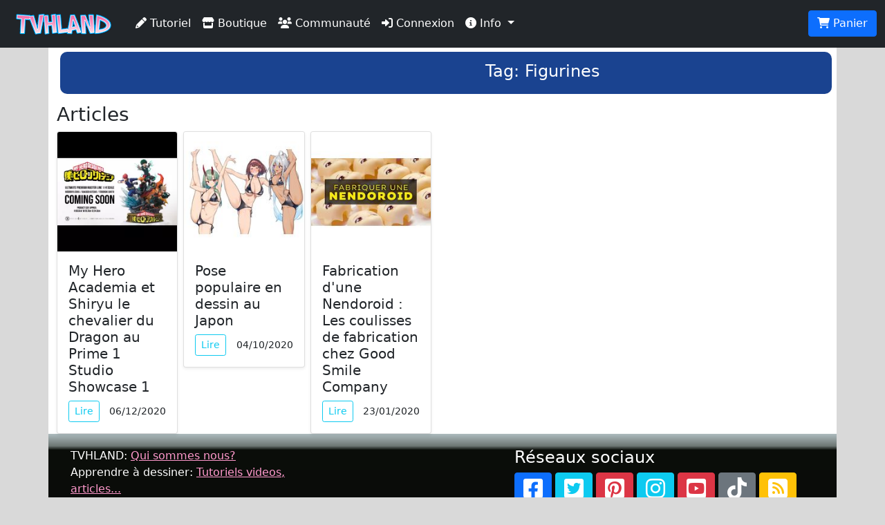

--- FILE ---
content_type: text/html; charset=UTF-8
request_url: https://www.tvhland.com/tag/figurines/tag-20685.html
body_size: 3740
content:
<!DOCTYPE html> <html lang="fr">
<head>

<meta http-equiv="Content-Type" content="text/html; charset=utf-8" />
<meta name="viewport" content="width=device-width, initial-scale=1.0, maximum-scale=1.0, user-scalable=no">
<title>tag: Figurines</title>
<link rel="alternate" type="application/rss+xml" title="TVH land rss" href="https://www.tvhland.com/rss.xml" />
<base href="https://www.tvhland.com/" />
<meta http-equiv="Content-Type" content="text/html; charset=utf-8" />
<meta http-equiv="Content-Language" content="fr" />
<meta name="robots" content="index, follow" />
<meta name="description" content="" />
<meta name="keywords" lang="fr" content="tvhland,tvh land,manga,dessin,phostoshop,painter,open canvas, mangaka,fanart, tutorial,tutoriaux, apprendre, leçon, coloriser, tvh,tvhland,crayon,feutre,manga studio,anime" />
<meta name="reply-to" content="tvhland@tvhland.com" />
<meta name="category" content="Art Plastique" />
<meta name="distribution" content="global" />
<meta name="revisit-after" content="7 days" />
<meta name="author" lang="fr" content="TVH" />
<meta name="copyright" content="TVHland" />
<meta name="identifier-url" content="https://www.tvhland.com" />
<meta name="expires" content="never" />
<meta name="Date-Creation-20070131" content="" />
<meta name="date-revision-yyyymmdd" content="20140102" />
<meta property="fb:app_id" content="216297462148187" />
<meta property="og:locale" content="fr_FR"/>
<meta property="og:site_name" content="TVHLAND" />
<meta property='og:url' content='https://www.tvhland.com/tag/figurines/tag-20685.html' />
<meta property='og:title' content="tag: Figurines" />
<meta property='og:type' content='website' />
<meta property='og:image' content='' />
<meta property='og:description' content="" />
<meta name='twitter:card' content='summary' />
<meta name='twitter:site' content='@tvhland' />
<meta name='twitter:url' content='https://www.tvhland.com/tag/figurines/tag-20685.html' />
<meta name='twitter:creator:id' content='101053740'>
<meta name='twitter:domain' content='tvhland.com'/>
<meta name='twitter:title' content="tag: Figurines" />
<meta name='twitter:description' content="" />
<meta name='twitter:image' content="" />
<meta name="p:domain_verify" content="94065e9357922e5e44c60e3f243288fe"/>

<!-- Google Tag Manager -->
<script>(function(w,d,s,l,i){w[l]=w[l]||[];w[l].push({'gtm.start':
new Date().getTime(),event:'gtm.js'});var f=d.getElementsByTagName(s)[0],
j=d.createElement(s),dl=l!='dataLayer'?'&l='+l:'';j.async=true;j.src=
'https://www.googletagmanager.com/gtm.js?id='+i+dl;f.parentNode.insertBefore(j,f);
})(window,document,'script','dataLayer','GTM-WMNFN42D');</script>
<!-- End Google Tag Manager -->
<script src="/js/jquery-3.6.0.min.js"></script>
<link rel="stylesheet" href="/CSS/bootstrap5/css/bootstrap.min.css">
<script src="/CSS/bootstrap5/js/bootstrap.min.js"></script>
<link href="/CSS/tvhland-v2.css" rel="stylesheet">
<link type="text/css" href="/CSS/jquery.jnotify.css" rel="stylesheet" />
<script type="text/javascript" src="/js/jquery.jnotify.js"></script>
<script type="text/javascript" src="/common/common.js"></script>
<link rel="stylesheet" href="/CSS/fontawesome-free-6.0.0-web/css/all.min.css">
</head>

<body>
<nav class="navbar navbar-expand-md navbar-dark bg-dark fixed-top">
  <div class="container-fluid">
    <a class="navbar-brand" href="/"><img src="/image/tvhland-logo.png" height="32px" alt="tvhland" /></a>
    <button class="navbar-toggler" type="button" data-bs-toggle="collapse" data-bs-target="#navbarNavDropdown" aria-controls="navbarNavDropdown" aria-expanded="false" aria-label="Toggle navigation">
      <span class="navbar-toggler-icon"></span>
    </button>
    <div class="collapse navbar-collapse" id="navbarNavDropdown">
      <ul class="navbar-nav">
        <li class="nav-item">
          <a class="nav-link active" aria-current="page" href="/articles/liste-tutoriels-p1.html">
              <i class="fas fa-pencil-alt"></i> Tutoriel
          </a>
        </li>
        <li class="nav-item">
          <a class="nav-link active" href="/shop/index.html">
              <i class="fas fa-store"></i> Boutique
          </a>
        </li>
        <li class="nav-item">
          <a class="nav-link active" href="/community/index.html">
              <i class="fas fa-users"></i> Communauté
          </a>
        </li>
        <li class="nav-item"><a class="nav-link active" href="/compte/connexion.html"><i class="fas fa-sign-in-alt"></i> Connexion</a></li>
           <li class="nav-item dropdown">
          <a class="nav-link dropdown-toggle active" href="#" id="navbarDropdownMenuLink" role="button" data-bs-toggle="dropdown" aria-expanded="false">
            <i class="fas fa-info-circle"></i> Info
            </a>
            <ul class="dropdown-menu" aria-labelledby="navbarDropdownMenuLink">
            <li>
            <a class="dropdown-item" href="/articles/condition-generale-vente/article-1224.html">
              <i class="fas fa-balance-scale"></i> Condition générale de vente
            </a>
          </li>
          <li>
            <a class="dropdown-item" href="/shop/frais-port.html">
              <i class="fas fa-shipping-fast"></i> Frais de port
            </a>
          </li>
          <li>
            <a class="dropdown-item" href="/articles/contacter-equipe-tvhland/article-1280.html">
              <i class="fas fa-mail-bulk"></i> Nous contacter
            </a>
          </li>
          </ul>
        </li>
          </ul>
    </div>
    <ul class="nav justify-content-end">
        <li class="nav-item">
        <input name="nbitempanier" type="hidden" id="nbitempanier" value="0" />
          <a class="btn btn-primary" href="/boutique/panier.html">
        <i class="fas fa-shopping-cart"></i> Panier
        <span id="notnbitempanier" class="badge bg-white text-danger" style=" display:none; ">0</span>
          </a>
        </li>
    </ul>
  </div>
</nav><div class="container"><div class="blankheader"></div>
<a name="start" id="start"></a>
<div class="row">
	<div class="col-md-12" >
			</div>
</div>
<div class="titlecontent">
	<div class="row">
		<div class="col-12 col-md-3" >
					</div>
		<div class="col-12 col-md-9" >
			<legend>Tag: Figurines 		</div>

	</div>
</div>

<div class="row">

<div class="row row-cols-1 g-1"><div class='col'>
</div></div>


<div class="row"><div class='col'>
		<h3>Articles</h3>
		<div class="row row-cols-2 row-cols-md-6 g-2">
		<div class='col'>
 	 					<a href='/popculture/my-hero-academia-shiryu-chevalier-dragon-au-prime-.html' class='text-decoration-none text-dark'><div class='card shadow-sm'>
 	         			<img src='/vignette/page/202012/5fcc8311a0880-v.webp' class='bd-placeholder-img card-img-top'>
 	         			<div class='card-body'>
 	         			<h5 class='card-text'>My Hero Academia et Shiryu le chevalier du Dragon au Prime 1 Studio Showcase 1</h5>
 	           			<div class='d-flex justify-content-between align-items-center'>
 	             		<div class='btn-group'>
 	               			<button type='button' class='btn btn-sm btn-outline-info'>Lire</button>
 	             		</div>
 	             		<small>06/12/2020</small>
 	           			</div>
 	         			</div>
 	     				</div></a>
 	 	  			</div><div class='col'>
 	 					<a href='/popculture/pose-populaire-dessin-au-japon.html' class='text-decoration-none text-dark'><div class='card shadow-sm'>
 	         			<img src='/vignette/page/202010/5f79aee248564-v.jpg' class='bd-placeholder-img card-img-top'>
 	         			<div class='card-body'>
 	         			<h5 class='card-text'>Pose populaire en dessin au Japon</h5>
 	           			<div class='d-flex justify-content-between align-items-center'>
 	             		<div class='btn-group'>
 	               			<button type='button' class='btn btn-sm btn-outline-info'>Lire</button>
 	             		</div>
 	             		<small>04/10/2020</small>
 	           			</div>
 	         			</div>
 	     				</div></a>
 	 	  			</div><div class='col'>
 	 					<a href='/popculture/fabrication-une-nendoroid-les-coulisses-fabricatio.html' class='text-decoration-none text-dark'><div class='card shadow-sm'>
 	         			<img src='/vignette/page/202001/5e29bd4235b4f-v.jpg' class='bd-placeholder-img card-img-top'>
 	         			<div class='card-body'>
 	         			<h5 class='card-text'>Fabrication d'une Nendoroid : Les coulisses de fabrication chez Good Smile Company</h5>
 	           			<div class='d-flex justify-content-between align-items-center'>
 	             		<div class='btn-group'>
 	               			<button type='button' class='btn btn-sm btn-outline-info'>Lire</button>
 	             		</div>
 	             		<small>23/01/2020</small>
 	           			</div>
 	         			</div>
 	     				</div></a>
 	 	  			</div></div></div>
<script type="text/javascript" src="/swipebox-master/src/js/jquery.swipebox.js"></script>
<link rel="stylesheet" href="/swipebox-master/src/css/swipebox.css">
<script type="text/javascript">
    $( document ).ready(function() {
            /* Basic Gallery */
            $( '.swipebox' ).swipebox();

            /* Video */
            $( '.swipebox-video' ).swipebox();

            /* Dynamic Gallery */
            $( '#gallery' ).on( 'click', function( e ) {
                e.preventDefault();
                $.swipebox( [
                    { href : 'demo/images/big-1.jpg', title : 'My Caption' },
                    { href : 'demo/images/big-2.jpg', title : 'My Second Caption' }
                ] );
            } );

            /* Smooth scroll */
            $( '.scroll' ).on( 'click', function () {
                $( 'html, body' ).animate( { scrollTop: $( $( this ).attr('href') ).offset().top - 15 }, 750 ); // Go
                return false;
            });
      } );
</script>
<!-- Global site tag (gtag.js) - Google Analytics -->
<script async src="https://www.googletagmanager.com/gtag/js?id=G-B174VQSHGJ"></script>
<script>
  window.dataLayer = window.dataLayer || [];
  function gtag(){dataLayer.push(arguments);}
  gtag('js', new Date());

  gtag('config', 'G-B174VQSHGJ');
</script>
<!-- fin:google analytics -->
  
</div>
<!-- fin:contenu pricipal -->
<!-- entete de bas de page -->
<div class="row bottomheader">
<div class="col-md-4">
TVHLAND: 
	<a href="/popculture/Qui-sommes-nous-tvhland.html" style="color:#F9C">
		Qui sommes nous?
	</a>
<br />
Apprendre à dessiner: 
	<a href="/tutoriel/index.html" style="color:#F9C">
		Tutoriels videos, articles...
	</a>
</div>

<div class="col-md-3">

</div>
<div class="col-md-5">
<!-- réseaux sociaux -->
<div id="socialnetwork"> 
<h4>Réseaux sociaux</h4>
<a href="https://www.facebook.com/TVHLAND" target="_blank" title="page facebook de tvhland" 
class="btn btn-primary">
	<i class="fab fa-facebook-square fa-2x"></i>
</a>
<a href="https://twitter.com/tvhland" target="_blank" title="twitter de tvhland" 
class="btn btn-info">
	<i class="fab fa-twitter-square fa-2x" style="color: White;" ></i>
</a>
<a href="https://www.pinterest.fr/tvhland/" target="_blank" title="pinterest de tvhland"
class="btn btn-danger">
	<i class="fab fa-pinterest-square fa-2x"></i>
</a>
<a href="https://instagram.com/tvhland/" target="_blank" title="Instagram de tvhland"
class="btn btn-info">
	<i class="fab fa-instagram fa-2x" style="color: White;" ></i>
</a>
<a href="http://www.youtube.com/tvhland" target="_blank" title="chaine youtube de tvhland"
class="btn btn-danger">
	<i class="fab fa-youtube-square fa-2x"></i>
</a>
<a href="https://www.tiktok.com/@tvhland" target="_blank" title="Tiktok de tvhland"
class="btn btn-secondary">
	<i class="fab fa-tiktok fa-2x"></i>
</a>
<a href="https://www.tvhland.com/rss.xml" target="_blank" title="flux rss de tvhland"
class="btn btn-warning">
	<i class="fas fa-rss-square fa-2x" style="color: White;" ></i>
</a>
</div>
<!-- fin: réseaux sociaux --></div>
<div class="col-md-12">
<p class="center">
© TVHLAND  Tous droits réservés. Reproduction interdite sans permission écrite.<br /> Toutes les marques et visuels citées sur TVHLAND
appartiennent à leur propriétaire respectif.</p>
</div>
</div>
<!-- Fin: entete de bas de page -->
</body>
</html>
